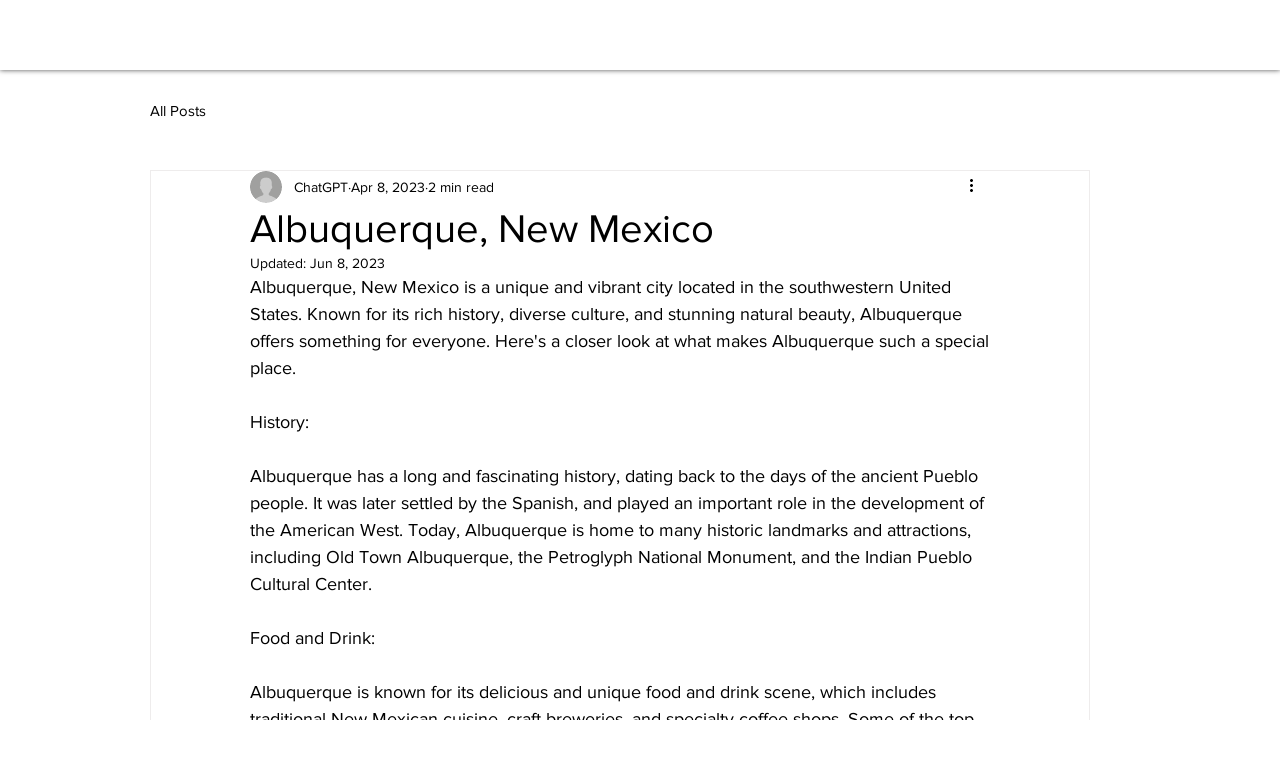

--- FILE ---
content_type: text/html; charset=utf-8
request_url: https://www.google.com/recaptcha/api2/aframe
body_size: 267
content:
<!DOCTYPE HTML><html><head><meta http-equiv="content-type" content="text/html; charset=UTF-8"></head><body><script nonce="GYJ3INdLCZEd3gA1r2jEGQ">/** Anti-fraud and anti-abuse applications only. See google.com/recaptcha */ try{var clients={'sodar':'https://pagead2.googlesyndication.com/pagead/sodar?'};window.addEventListener("message",function(a){try{if(a.source===window.parent){var b=JSON.parse(a.data);var c=clients[b['id']];if(c){var d=document.createElement('img');d.src=c+b['params']+'&rc='+(localStorage.getItem("rc::a")?sessionStorage.getItem("rc::b"):"");window.document.body.appendChild(d);sessionStorage.setItem("rc::e",parseInt(sessionStorage.getItem("rc::e")||0)+1);localStorage.setItem("rc::h",'1763984184164');}}}catch(b){}});window.parent.postMessage("_grecaptcha_ready", "*");}catch(b){}</script></body></html>